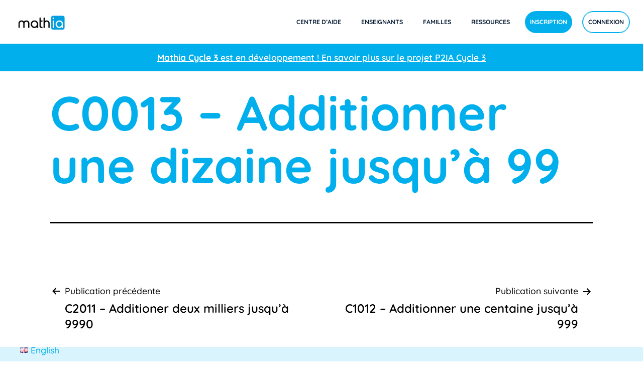

--- FILE ---
content_type: text/css
request_url: https://mathia.education/wp-content/cache/background-css/1/mathia.education/wp-content/uploads/elementor/css/post-28700.css?ver=1768926425&wpr_t=1769406419
body_size: 5165
content:
.elementor-28700 .elementor-element.elementor-element-c7ef6c1:not(.elementor-motion-effects-element-type-background), .elementor-28700 .elementor-element.elementor-element-c7ef6c1 > .elementor-motion-effects-container > .elementor-motion-effects-layer{background-color:#FFFFFF;}.elementor-28700 .elementor-element.elementor-element-c7ef6c1 > .elementor-container{min-height:87px;}.elementor-28700 .elementor-element.elementor-element-c7ef6c1{box-shadow:0px 0px 10px 0px rgba(0, 0, 0, 0.07);transition:background 0.3s, border 0.3s, border-radius 0.3s, box-shadow 0.3s;padding:0% 2% 0% 2%;}.elementor-28700 .elementor-element.elementor-element-c7ef6c1 > .elementor-background-overlay{transition:background 0.3s, border-radius 0.3s, opacity 0.3s;}.elementor-bc-flex-widget .elementor-28700 .elementor-element.elementor-element-2852d16.elementor-column .elementor-widget-wrap{align-items:space-between;}.elementor-28700 .elementor-element.elementor-element-2852d16.elementor-column.elementor-element[data-element_type="column"] > .elementor-widget-wrap.elementor-element-populated{align-content:space-between;align-items:space-between;}.elementor-28700 .elementor-element.elementor-element-2852d16 > .elementor-element-populated{transition:background 0.3s, border 0.3s, border-radius 0.3s, box-shadow 0.3s;margin:0px 0px 0px 0px;--e-column-margin-right:0px;--e-column-margin-left:0px;padding:0px 0px 0px 0px;}.elementor-28700 .elementor-element.elementor-element-2852d16 > .elementor-element-populated > .elementor-background-overlay{transition:background 0.3s, border-radius 0.3s, opacity 0.3s;}.elementor-28700 .elementor-element.elementor-element-1f58ede > .elementor-container{max-width:1440px;}.elementor-bc-flex-widget .elementor-28700 .elementor-element.elementor-element-018daa6.elementor-column .elementor-widget-wrap{align-items:center;}.elementor-28700 .elementor-element.elementor-element-018daa6.elementor-column.elementor-element[data-element_type="column"] > .elementor-widget-wrap.elementor-element-populated{align-content:center;align-items:center;}.elementor-28700 .elementor-element.elementor-element-018daa6.elementor-column > .elementor-widget-wrap{justify-content:flex-start;}.elementor-28700 .elementor-element.elementor-element-1915ee0{width:var( --container-widget-width, 108px );max-width:108px;--container-widget-width:108px;--container-widget-flex-grow:0;text-align:right;}.elementor-bc-flex-widget .elementor-28700 .elementor-element.elementor-element-329fd45.elementor-column .elementor-widget-wrap{align-items:center;}.elementor-28700 .elementor-element.elementor-element-329fd45.elementor-column.elementor-element[data-element_type="column"] > .elementor-widget-wrap.elementor-element-populated{align-content:center;align-items:center;}.elementor-28700 .elementor-element.elementor-element-329fd45 > .elementor-element-populated{margin:0px 0px 0px 0px;--e-column-margin-right:0px;--e-column-margin-left:0px;}.elementor-bc-flex-widget .elementor-28700 .elementor-element.elementor-element-5cfddb8.elementor-column .elementor-widget-wrap{align-items:center;}.elementor-28700 .elementor-element.elementor-element-5cfddb8.elementor-column.elementor-element[data-element_type="column"] > .elementor-widget-wrap.elementor-element-populated{align-content:center;align-items:center;}.elementor-28700 .elementor-element.elementor-element-5cfddb8 > .elementor-element-populated{margin:0px 0px 0px 0px;--e-column-margin-right:0px;--e-column-margin-left:0px;padding:0px 0px 0px 0px;}.elementor-28700 .elementor-element.elementor-element-99ed81f:not(.elementor-motion-effects-element-type-background) > .elementor-widget-wrap, .elementor-28700 .elementor-element.elementor-element-99ed81f > .elementor-widget-wrap > .elementor-motion-effects-container > .elementor-motion-effects-layer{background-color:#FFFFFF00;}.elementor-bc-flex-widget .elementor-28700 .elementor-element.elementor-element-99ed81f.elementor-column .elementor-widget-wrap{align-items:center;}.elementor-28700 .elementor-element.elementor-element-99ed81f.elementor-column.elementor-element[data-element_type="column"] > .elementor-widget-wrap.elementor-element-populated{align-content:center;align-items:center;}.elementor-28700 .elementor-element.elementor-element-99ed81f.elementor-column > .elementor-widget-wrap{justify-content:flex-end;}.elementor-28700 .elementor-element.elementor-element-99ed81f > .elementor-element-populated{transition:background 0.3s, border 0.3s, border-radius 0.3s, box-shadow 0.3s;margin:0px 0px 0px 0px;--e-column-margin-right:0px;--e-column-margin-left:0px;padding:0px 0px 0px 0px;}.elementor-28700 .elementor-element.elementor-element-99ed81f > .elementor-element-populated > .elementor-background-overlay{transition:background 0.3s, border-radius 0.3s, opacity 0.3s;}.elementor-28700 .elementor-element.elementor-element-c31f4c0 > .elementor-widget-container{margin:0px 0px 0px 0px;padding:0px 0px 0px 0px;box-shadow:0px 0px 10px 0px rgba(0, 0, 0, 0);}.elementor-28700 .elementor-element.elementor-element-c31f4c0 .elementor-menu-toggle{margin-left:auto;background-color:#93939300;}.elementor-28700 .elementor-element.elementor-element-c31f4c0 .elementor-nav-menu .elementor-item{font-family:"Quicksand", Sans-serif;font-size:0.7em;font-weight:700;text-transform:uppercase;}.elementor-28700 .elementor-element.elementor-element-c31f4c0 .elementor-nav-menu--main .elementor-item{color:var( --e-global-color-c7b4163 );fill:var( --e-global-color-c7b4163 );}.elementor-28700 .elementor-element.elementor-element-c31f4c0 .elementor-nav-menu--main .elementor-item:hover,
					.elementor-28700 .elementor-element.elementor-element-c31f4c0 .elementor-nav-menu--main .elementor-item.elementor-item-active,
					.elementor-28700 .elementor-element.elementor-element-c31f4c0 .elementor-nav-menu--main .elementor-item.highlighted,
					.elementor-28700 .elementor-element.elementor-element-c31f4c0 .elementor-nav-menu--main .elementor-item:focus{color:#FFFFFF;fill:#FFFFFF;}.elementor-28700 .elementor-element.elementor-element-c31f4c0 .elementor-nav-menu--main .elementor-item.elementor-item-active{color:#00AFEC;}.elementor-28700 .elementor-element.elementor-element-c31f4c0 .elementor-nav-menu--dropdown a, .elementor-28700 .elementor-element.elementor-element-c31f4c0 .elementor-menu-toggle{color:var( --e-global-color-primary );fill:var( --e-global-color-primary );}.elementor-28700 .elementor-element.elementor-element-c31f4c0 .elementor-nav-menu--dropdown{background-color:#FFFFFF;border-style:solid;border-width:0px 2px 2px 2px;border-color:#00AFEC;border-radius:5px 5px 5px 5px;}.elementor-28700 .elementor-element.elementor-element-c31f4c0 .elementor-nav-menu--dropdown a:hover,
					.elementor-28700 .elementor-element.elementor-element-c31f4c0 .elementor-nav-menu--dropdown a:focus,
					.elementor-28700 .elementor-element.elementor-element-c31f4c0 .elementor-nav-menu--dropdown a.elementor-item-active,
					.elementor-28700 .elementor-element.elementor-element-c31f4c0 .elementor-nav-menu--dropdown a.highlighted,
					.elementor-28700 .elementor-element.elementor-element-c31f4c0 .elementor-menu-toggle:hover,
					.elementor-28700 .elementor-element.elementor-element-c31f4c0 .elementor-menu-toggle:focus{color:#FFFFFF;}.elementor-28700 .elementor-element.elementor-element-c31f4c0 .elementor-nav-menu--dropdown a:hover,
					.elementor-28700 .elementor-element.elementor-element-c31f4c0 .elementor-nav-menu--dropdown a:focus,
					.elementor-28700 .elementor-element.elementor-element-c31f4c0 .elementor-nav-menu--dropdown a.elementor-item-active,
					.elementor-28700 .elementor-element.elementor-element-c31f4c0 .elementor-nav-menu--dropdown a.highlighted{background-color:#00AFEC;}.elementor-28700 .elementor-element.elementor-element-c31f4c0 .elementor-nav-menu--dropdown a.elementor-item-active{color:#FFFFFF;background-color:#00AFEC;}.elementor-28700 .elementor-element.elementor-element-c31f4c0 .elementor-nav-menu--dropdown .elementor-item, .elementor-28700 .elementor-element.elementor-element-c31f4c0 .elementor-nav-menu--dropdown  .elementor-sub-item{font-family:"Quicksand", Sans-serif;font-weight:700;}.elementor-28700 .elementor-element.elementor-element-c31f4c0 .elementor-nav-menu--dropdown li:first-child a{border-top-left-radius:5px;border-top-right-radius:5px;}.elementor-28700 .elementor-element.elementor-element-c31f4c0 .elementor-nav-menu--dropdown li:last-child a{border-bottom-right-radius:5px;border-bottom-left-radius:5px;}.elementor-28700 .elementor-element.elementor-element-c31f4c0 div.elementor-menu-toggle{color:var( --e-global-color-c7b4163 );}.elementor-28700 .elementor-element.elementor-element-c31f4c0 div.elementor-menu-toggle svg{fill:var( --e-global-color-c7b4163 );}.elementor-28700 .elementor-element.elementor-element-ff96a54:not(.elementor-motion-effects-element-type-background), .elementor-28700 .elementor-element.elementor-element-ff96a54 > .elementor-motion-effects-container > .elementor-motion-effects-layer{background-color:#FFFFFF;}.elementor-28700 .elementor-element.elementor-element-ff96a54 > .elementor-container{min-height:87px;}.elementor-28700 .elementor-element.elementor-element-ff96a54{box-shadow:0px 0px 10px 0px rgba(0, 0, 0, 0.07);transition:background 0.3s, border 0.3s, border-radius 0.3s, box-shadow 0.3s;padding:0% 2% 0% 2%;}.elementor-28700 .elementor-element.elementor-element-ff96a54 > .elementor-background-overlay{transition:background 0.3s, border-radius 0.3s, opacity 0.3s;}.elementor-bc-flex-widget .elementor-28700 .elementor-element.elementor-element-c3c6d58.elementor-column .elementor-widget-wrap{align-items:space-between;}.elementor-28700 .elementor-element.elementor-element-c3c6d58.elementor-column.elementor-element[data-element_type="column"] > .elementor-widget-wrap.elementor-element-populated{align-content:space-between;align-items:space-between;}.elementor-28700 .elementor-element.elementor-element-c3c6d58 > .elementor-element-populated{transition:background 0.3s, border 0.3s, border-radius 0.3s, box-shadow 0.3s;margin:0px 0px 0px 0px;--e-column-margin-right:0px;--e-column-margin-left:0px;padding:0px 0px 0px 0px;}.elementor-28700 .elementor-element.elementor-element-c3c6d58 > .elementor-element-populated > .elementor-background-overlay{transition:background 0.3s, border-radius 0.3s, opacity 0.3s;}.elementor-28700 .elementor-element.elementor-element-6d4310a > .elementor-container{max-width:1440px;}.elementor-bc-flex-widget .elementor-28700 .elementor-element.elementor-element-a575541.elementor-column .elementor-widget-wrap{align-items:center;}.elementor-28700 .elementor-element.elementor-element-a575541.elementor-column.elementor-element[data-element_type="column"] > .elementor-widget-wrap.elementor-element-populated{align-content:center;align-items:center;}.elementor-28700 .elementor-element.elementor-element-a575541.elementor-column > .elementor-widget-wrap{justify-content:flex-start;}.elementor-28700 .elementor-element.elementor-element-376b13f{width:var( --container-widget-width, 108px );max-width:108px;--container-widget-width:108px;--container-widget-flex-grow:0;text-align:right;}.elementor-bc-flex-widget .elementor-28700 .elementor-element.elementor-element-2624e36.elementor-column .elementor-widget-wrap{align-items:center;}.elementor-28700 .elementor-element.elementor-element-2624e36.elementor-column.elementor-element[data-element_type="column"] > .elementor-widget-wrap.elementor-element-populated{align-content:center;align-items:center;}.elementor-28700 .elementor-element.elementor-element-2624e36 > .elementor-element-populated{margin:0px 0px 0px 0px;--e-column-margin-right:0px;--e-column-margin-left:0px;}.elementor-bc-flex-widget .elementor-28700 .elementor-element.elementor-element-3bbd649.elementor-column .elementor-widget-wrap{align-items:center;}.elementor-28700 .elementor-element.elementor-element-3bbd649.elementor-column.elementor-element[data-element_type="column"] > .elementor-widget-wrap.elementor-element-populated{align-content:center;align-items:center;}.elementor-28700 .elementor-element.elementor-element-3bbd649 > .elementor-element-populated{margin:0px 0px 0px 0px;--e-column-margin-right:0px;--e-column-margin-left:0px;padding:0px 0px 0px 0px;}.elementor-28700 .elementor-element.elementor-element-eb639d5:not(.elementor-motion-effects-element-type-background) > .elementor-widget-wrap, .elementor-28700 .elementor-element.elementor-element-eb639d5 > .elementor-widget-wrap > .elementor-motion-effects-container > .elementor-motion-effects-layer{background-color:#FFFFFF00;}.elementor-bc-flex-widget .elementor-28700 .elementor-element.elementor-element-eb639d5.elementor-column .elementor-widget-wrap{align-items:center;}.elementor-28700 .elementor-element.elementor-element-eb639d5.elementor-column.elementor-element[data-element_type="column"] > .elementor-widget-wrap.elementor-element-populated{align-content:center;align-items:center;}.elementor-28700 .elementor-element.elementor-element-eb639d5.elementor-column > .elementor-widget-wrap{justify-content:flex-end;}.elementor-28700 .elementor-element.elementor-element-eb639d5 > .elementor-element-populated{transition:background 0.3s, border 0.3s, border-radius 0.3s, box-shadow 0.3s;margin:0px 0px 0px 0px;--e-column-margin-right:0px;--e-column-margin-left:0px;padding:0px 0px 0px 0px;}.elementor-28700 .elementor-element.elementor-element-eb639d5 > .elementor-element-populated > .elementor-background-overlay{transition:background 0.3s, border-radius 0.3s, opacity 0.3s;}.elementor-28700 .elementor-element.elementor-element-356724e > .elementor-widget-container{margin:0px 0px 0px 0px;padding:0px 0px 0px 0px;box-shadow:0px 0px 10px 0px rgba(0, 0, 0, 0);}.elementor-28700 .elementor-element.elementor-element-356724e .elementor-menu-toggle{margin-left:auto;background-color:#93939300;}.elementor-28700 .elementor-element.elementor-element-356724e .elementor-nav-menu .elementor-item{font-family:"Quicksand", Sans-serif;font-size:0.7em;font-weight:700;text-transform:uppercase;}.elementor-28700 .elementor-element.elementor-element-356724e .elementor-nav-menu--main .elementor-item{color:var( --e-global-color-c7b4163 );fill:var( --e-global-color-c7b4163 );}.elementor-28700 .elementor-element.elementor-element-356724e .elementor-nav-menu--main .elementor-item:hover,
					.elementor-28700 .elementor-element.elementor-element-356724e .elementor-nav-menu--main .elementor-item.elementor-item-active,
					.elementor-28700 .elementor-element.elementor-element-356724e .elementor-nav-menu--main .elementor-item.highlighted,
					.elementor-28700 .elementor-element.elementor-element-356724e .elementor-nav-menu--main .elementor-item:focus{color:#FFFFFF;fill:#FFFFFF;}.elementor-28700 .elementor-element.elementor-element-356724e .elementor-nav-menu--main .elementor-item.elementor-item-active{color:#00AFEC;}.elementor-28700 .elementor-element.elementor-element-356724e .elementor-nav-menu--dropdown a, .elementor-28700 .elementor-element.elementor-element-356724e .elementor-menu-toggle{color:var( --e-global-color-primary );fill:var( --e-global-color-primary );}.elementor-28700 .elementor-element.elementor-element-356724e .elementor-nav-menu--dropdown{background-color:#FFFFFF;}.elementor-28700 .elementor-element.elementor-element-356724e .elementor-nav-menu--dropdown a:hover,
					.elementor-28700 .elementor-element.elementor-element-356724e .elementor-nav-menu--dropdown a:focus,
					.elementor-28700 .elementor-element.elementor-element-356724e .elementor-nav-menu--dropdown a.elementor-item-active,
					.elementor-28700 .elementor-element.elementor-element-356724e .elementor-nav-menu--dropdown a.highlighted{background-color:#02010100;}.elementor-28700 .elementor-element.elementor-element-356724e .elementor-nav-menu--dropdown .elementor-item, .elementor-28700 .elementor-element.elementor-element-356724e .elementor-nav-menu--dropdown  .elementor-sub-item{font-family:"Quicksand", Sans-serif;font-weight:700;}.elementor-28700 .elementor-element.elementor-element-356724e div.elementor-menu-toggle{color:var( --e-global-color-c7b4163 );}.elementor-28700 .elementor-element.elementor-element-356724e div.elementor-menu-toggle svg{fill:var( --e-global-color-c7b4163 );}.elementor-28700 .elementor-element.elementor-element-3c747cb:not(.elementor-motion-effects-element-type-background), .elementor-28700 .elementor-element.elementor-element-3c747cb > .elementor-motion-effects-container > .elementor-motion-effects-layer{background-color:#FFFFFF;}.elementor-28700 .elementor-element.elementor-element-3c747cb > .elementor-container{min-height:87px;}.elementor-28700 .elementor-element.elementor-element-3c747cb{box-shadow:0px 0px 10px 0px rgba(0, 0, 0, 0.07);transition:background 0.3s, border 0.3s, border-radius 0.3s, box-shadow 0.3s;padding:0% 2% 0% 2%;}.elementor-28700 .elementor-element.elementor-element-3c747cb > .elementor-background-overlay{transition:background 0.3s, border-radius 0.3s, opacity 0.3s;}.elementor-bc-flex-widget .elementor-28700 .elementor-element.elementor-element-8a322dc.elementor-column .elementor-widget-wrap{align-items:space-between;}.elementor-28700 .elementor-element.elementor-element-8a322dc.elementor-column.elementor-element[data-element_type="column"] > .elementor-widget-wrap.elementor-element-populated{align-content:space-between;align-items:space-between;}.elementor-28700 .elementor-element.elementor-element-8a322dc > .elementor-element-populated{transition:background 0.3s, border 0.3s, border-radius 0.3s, box-shadow 0.3s;margin:0px 0px 0px 0px;--e-column-margin-right:0px;--e-column-margin-left:0px;padding:0px 0px 0px 0px;}.elementor-28700 .elementor-element.elementor-element-8a322dc > .elementor-element-populated > .elementor-background-overlay{transition:background 0.3s, border-radius 0.3s, opacity 0.3s;}.elementor-28700 .elementor-element.elementor-element-6945ddb > .elementor-container{max-width:1440px;}.elementor-bc-flex-widget .elementor-28700 .elementor-element.elementor-element-791a8f3.elementor-column .elementor-widget-wrap{align-items:center;}.elementor-28700 .elementor-element.elementor-element-791a8f3.elementor-column.elementor-element[data-element_type="column"] > .elementor-widget-wrap.elementor-element-populated{align-content:center;align-items:center;}.elementor-28700 .elementor-element.elementor-element-791a8f3.elementor-column > .elementor-widget-wrap{justify-content:flex-start;}.elementor-28700 .elementor-element.elementor-element-4b283cb{width:var( --container-widget-width, 108px );max-width:108px;--container-widget-width:108px;--container-widget-flex-grow:0;text-align:right;}.elementor-bc-flex-widget .elementor-28700 .elementor-element.elementor-element-fdece79.elementor-column .elementor-widget-wrap{align-items:center;}.elementor-28700 .elementor-element.elementor-element-fdece79.elementor-column.elementor-element[data-element_type="column"] > .elementor-widget-wrap.elementor-element-populated{align-content:center;align-items:center;}.elementor-28700 .elementor-element.elementor-element-fdece79 > .elementor-element-populated{margin:0px 0px 0px 0px;--e-column-margin-right:0px;--e-column-margin-left:0px;}.elementor-bc-flex-widget .elementor-28700 .elementor-element.elementor-element-f73e77f.elementor-column .elementor-widget-wrap{align-items:center;}.elementor-28700 .elementor-element.elementor-element-f73e77f.elementor-column.elementor-element[data-element_type="column"] > .elementor-widget-wrap.elementor-element-populated{align-content:center;align-items:center;}.elementor-28700 .elementor-element.elementor-element-f73e77f > .elementor-element-populated{margin:0px 0px 0px 0px;--e-column-margin-right:0px;--e-column-margin-left:0px;padding:0px 0px 0px 0px;}.elementor-28700 .elementor-element.elementor-element-b21a537:not(.elementor-motion-effects-element-type-background) > .elementor-widget-wrap, .elementor-28700 .elementor-element.elementor-element-b21a537 > .elementor-widget-wrap > .elementor-motion-effects-container > .elementor-motion-effects-layer{background-color:#FFFFFF00;}.elementor-bc-flex-widget .elementor-28700 .elementor-element.elementor-element-b21a537.elementor-column .elementor-widget-wrap{align-items:center;}.elementor-28700 .elementor-element.elementor-element-b21a537.elementor-column.elementor-element[data-element_type="column"] > .elementor-widget-wrap.elementor-element-populated{align-content:center;align-items:center;}.elementor-28700 .elementor-element.elementor-element-b21a537.elementor-column > .elementor-widget-wrap{justify-content:flex-end;}.elementor-28700 .elementor-element.elementor-element-b21a537 > .elementor-element-populated{transition:background 0.3s, border 0.3s, border-radius 0.3s, box-shadow 0.3s;margin:0px 0px 0px 0px;--e-column-margin-right:0px;--e-column-margin-left:0px;padding:0px 0px 0px 0px;}.elementor-28700 .elementor-element.elementor-element-b21a537 > .elementor-element-populated > .elementor-background-overlay{transition:background 0.3s, border-radius 0.3s, opacity 0.3s;}.elementor-28700 .elementor-element.elementor-element-5f2fb95 > .elementor-widget-container{margin:0px 0px 0px 0px;padding:0px 0px 0px 0px;box-shadow:0px 0px 10px 0px rgba(0, 0, 0, 0);}.elementor-28700 .elementor-element.elementor-element-5f2fb95{z-index:10000;}.elementor-28700 .elementor-element.elementor-element-5f2fb95 .elementor-menu-toggle{margin-left:auto;background-color:#93939300;}.elementor-28700 .elementor-element.elementor-element-5f2fb95 .elementor-nav-menu .elementor-item{font-family:"Quicksand", Sans-serif;font-size:0.7em;font-weight:700;text-transform:uppercase;}.elementor-28700 .elementor-element.elementor-element-5f2fb95 .elementor-nav-menu--main .elementor-item{color:var( --e-global-color-c7b4163 );fill:var( --e-global-color-c7b4163 );}.elementor-28700 .elementor-element.elementor-element-5f2fb95 .elementor-nav-menu--main .elementor-item:hover,
					.elementor-28700 .elementor-element.elementor-element-5f2fb95 .elementor-nav-menu--main .elementor-item.elementor-item-active,
					.elementor-28700 .elementor-element.elementor-element-5f2fb95 .elementor-nav-menu--main .elementor-item.highlighted,
					.elementor-28700 .elementor-element.elementor-element-5f2fb95 .elementor-nav-menu--main .elementor-item:focus{color:#FFFFFF;fill:#FFFFFF;}.elementor-28700 .elementor-element.elementor-element-5f2fb95 .elementor-nav-menu--main .elementor-item.elementor-item-active{color:#00AFEC;}.elementor-28700 .elementor-element.elementor-element-5f2fb95 .elementor-nav-menu--dropdown a, .elementor-28700 .elementor-element.elementor-element-5f2fb95 .elementor-menu-toggle{color:var( --e-global-color-primary );fill:var( --e-global-color-primary );}.elementor-28700 .elementor-element.elementor-element-5f2fb95 .elementor-nav-menu--dropdown{background-color:#FFFFFF;}.elementor-28700 .elementor-element.elementor-element-5f2fb95 .elementor-nav-menu--dropdown a:hover,
					.elementor-28700 .elementor-element.elementor-element-5f2fb95 .elementor-nav-menu--dropdown a:focus,
					.elementor-28700 .elementor-element.elementor-element-5f2fb95 .elementor-nav-menu--dropdown a.elementor-item-active,
					.elementor-28700 .elementor-element.elementor-element-5f2fb95 .elementor-nav-menu--dropdown a.highlighted{background-color:#02010100;}.elementor-28700 .elementor-element.elementor-element-5f2fb95 .elementor-nav-menu--dropdown .elementor-item, .elementor-28700 .elementor-element.elementor-element-5f2fb95 .elementor-nav-menu--dropdown  .elementor-sub-item{font-family:"Quicksand", Sans-serif;font-weight:700;}.elementor-28700 .elementor-element.elementor-element-5f2fb95 div.elementor-menu-toggle{color:var( --e-global-color-c7b4163 );}.elementor-28700 .elementor-element.elementor-element-5f2fb95 div.elementor-menu-toggle svg{fill:var( --e-global-color-c7b4163 );}.elementor-28700 .elementor-element.elementor-element-72894a4 > .elementor-element-populated{margin:0px 0px 0px 0px;--e-column-margin-right:0px;--e-column-margin-left:0px;padding:0px 0px 0px 0px;}.elementor-28700 .elementor-element.elementor-element-fa2e912{padding:0px 0px 0px 0px;}.elementor-theme-builder-content-area{height:400px;}.elementor-location-header:before, .elementor-location-footer:before{content:"";display:table;clear:both;}@media(max-width:1024px){.elementor-28700 .elementor-element.elementor-element-99ed81f.elementor-column > .elementor-widget-wrap{justify-content:flex-end;}.elementor-28700 .elementor-element.elementor-element-c31f4c0 .elementor-nav-menu--dropdown .elementor-item, .elementor-28700 .elementor-element.elementor-element-c31f4c0 .elementor-nav-menu--dropdown  .elementor-sub-item{font-size:1.2em;}.elementor-28700 .elementor-element.elementor-element-c31f4c0 .elementor-nav-menu--dropdown a{padding-left:5px;padding-right:5px;padding-top:7px;padding-bottom:7px;}.elementor-28700 .elementor-element.elementor-element-c31f4c0 .elementor-nav-menu--main > .elementor-nav-menu > li > .elementor-nav-menu--dropdown, .elementor-28700 .elementor-element.elementor-element-c31f4c0 .elementor-nav-menu__container.elementor-nav-menu--dropdown{margin-top:32px !important;}.elementor-28700 .elementor-element.elementor-element-eb639d5.elementor-column > .elementor-widget-wrap{justify-content:flex-end;}.elementor-28700 .elementor-element.elementor-element-356724e .elementor-nav-menu--dropdown .elementor-item, .elementor-28700 .elementor-element.elementor-element-356724e .elementor-nav-menu--dropdown  .elementor-sub-item{font-size:1.2em;}.elementor-28700 .elementor-element.elementor-element-356724e .elementor-nav-menu--dropdown a{padding-left:5px;padding-right:5px;padding-top:7px;padding-bottom:7px;}.elementor-28700 .elementor-element.elementor-element-356724e .elementor-nav-menu--main > .elementor-nav-menu > li > .elementor-nav-menu--dropdown, .elementor-28700 .elementor-element.elementor-element-356724e .elementor-nav-menu__container.elementor-nav-menu--dropdown{margin-top:32px !important;}.elementor-28700 .elementor-element.elementor-element-b21a537.elementor-column > .elementor-widget-wrap{justify-content:flex-end;}.elementor-28700 .elementor-element.elementor-element-5f2fb95 .elementor-nav-menu--dropdown .elementor-item, .elementor-28700 .elementor-element.elementor-element-5f2fb95 .elementor-nav-menu--dropdown  .elementor-sub-item{font-size:1.2em;}.elementor-28700 .elementor-element.elementor-element-5f2fb95 .elementor-nav-menu--dropdown a{padding-left:5px;padding-right:5px;padding-top:7px;padding-bottom:7px;}.elementor-28700 .elementor-element.elementor-element-5f2fb95 .elementor-nav-menu--main > .elementor-nav-menu > li > .elementor-nav-menu--dropdown, .elementor-28700 .elementor-element.elementor-element-5f2fb95 .elementor-nav-menu__container.elementor-nav-menu--dropdown{margin-top:32px !important;}}@media(min-width:768px){.elementor-28700 .elementor-element.elementor-element-018daa6{width:9.25%;}.elementor-28700 .elementor-element.elementor-element-329fd45{width:2.026%;}.elementor-28700 .elementor-element.elementor-element-5cfddb8{width:9.279%;}.elementor-28700 .elementor-element.elementor-element-5faea67{width:6.798%;}.elementor-28700 .elementor-element.elementor-element-99ed81f{width:72.647%;}.elementor-28700 .elementor-element.elementor-element-a575541{width:9.25%;}.elementor-28700 .elementor-element.elementor-element-2624e36{width:2.026%;}.elementor-28700 .elementor-element.elementor-element-3bbd649{width:9.279%;}.elementor-28700 .elementor-element.elementor-element-a92e74f{width:6.798%;}.elementor-28700 .elementor-element.elementor-element-eb639d5{width:72.647%;}.elementor-28700 .elementor-element.elementor-element-791a8f3{width:9.25%;}.elementor-28700 .elementor-element.elementor-element-fdece79{width:2.026%;}.elementor-28700 .elementor-element.elementor-element-f73e77f{width:9.279%;}.elementor-28700 .elementor-element.elementor-element-428b9df{width:6.798%;}.elementor-28700 .elementor-element.elementor-element-b21a537{width:72.647%;}}@media(max-width:1024px) and (min-width:768px){.elementor-28700 .elementor-element.elementor-element-018daa6{width:20%;}.elementor-28700 .elementor-element.elementor-element-99ed81f{width:60%;}.elementor-28700 .elementor-element.elementor-element-a575541{width:20%;}.elementor-28700 .elementor-element.elementor-element-eb639d5{width:60%;}.elementor-28700 .elementor-element.elementor-element-791a8f3{width:20%;}.elementor-28700 .elementor-element.elementor-element-b21a537{width:60%;}}@media(max-width:767px){.elementor-28700 .elementor-element.elementor-element-018daa6{width:30%;}.elementor-28700 .elementor-element.elementor-element-018daa6 > .elementor-element-populated{margin:0px 0px 0px 0px;--e-column-margin-right:0px;--e-column-margin-left:0px;padding:0px 0px 0px 0px;}.elementor-28700 .elementor-element.elementor-element-1915ee0 > .elementor-widget-container{margin:0px 20px 0px 0px;}.elementor-28700 .elementor-element.elementor-element-329fd45{width:2%;}.elementor-28700 .elementor-element.elementor-element-329fd45 > .elementor-element-populated{margin:0px 0px 0px 0px;--e-column-margin-right:0px;--e-column-margin-left:0px;padding:0px 0px 0px 0px;}.elementor-28700 .elementor-element.elementor-element-5cfddb8{width:30%;}.elementor-28700 .elementor-element.elementor-element-5cfddb8 > .elementor-element-populated{margin:0px 0px 0px 10px;--e-column-margin-right:0px;--e-column-margin-left:10px;padding:0px 0px 0px 0px;}.elementor-28700 .elementor-element.elementor-element-5faea67{width:2%;}.elementor-28700 .elementor-element.elementor-element-99ed81f{width:24%;}.elementor-28700 .elementor-element.elementor-element-c31f4c0 > .elementor-widget-container{margin:0px 0px 0px 0px;padding:0px 0px 0px 0px;}.elementor-28700 .elementor-element.elementor-element-c31f4c0 .elementor-nav-menu .elementor-item{font-size:1em;}.elementor-28700 .elementor-element.elementor-element-c31f4c0{--e-nav-menu-horizontal-menu-item-margin:calc( 0px / 2 );}.elementor-28700 .elementor-element.elementor-element-c31f4c0 .elementor-nav-menu--main:not(.elementor-nav-menu--layout-horizontal) .elementor-nav-menu > li:not(:last-child){margin-bottom:0px;}.elementor-28700 .elementor-element.elementor-element-c31f4c0 .elementor-nav-menu--dropdown a{padding-left:7px;padding-right:7px;}.elementor-28700 .elementor-element.elementor-element-c31f4c0 .elementor-nav-menu--main > .elementor-nav-menu > li > .elementor-nav-menu--dropdown, .elementor-28700 .elementor-element.elementor-element-c31f4c0 .elementor-nav-menu__container.elementor-nav-menu--dropdown{margin-top:19px !important;}.elementor-28700 .elementor-element.elementor-element-a575541{width:30%;}.elementor-28700 .elementor-element.elementor-element-a575541 > .elementor-element-populated{margin:0px 0px 0px 0px;--e-column-margin-right:0px;--e-column-margin-left:0px;padding:0px 0px 0px 0px;}.elementor-28700 .elementor-element.elementor-element-376b13f > .elementor-widget-container{margin:0px 20px 0px 0px;}.elementor-28700 .elementor-element.elementor-element-2624e36{width:2%;}.elementor-28700 .elementor-element.elementor-element-2624e36 > .elementor-element-populated{margin:0px 0px 0px 0px;--e-column-margin-right:0px;--e-column-margin-left:0px;padding:0px 0px 0px 0px;}.elementor-28700 .elementor-element.elementor-element-3bbd649{width:30%;}.elementor-28700 .elementor-element.elementor-element-3bbd649 > .elementor-element-populated{margin:0px 0px 0px 10px;--e-column-margin-right:0px;--e-column-margin-left:10px;padding:0px 0px 0px 0px;}.elementor-28700 .elementor-element.elementor-element-a92e74f{width:2%;}.elementor-28700 .elementor-element.elementor-element-eb639d5{width:24%;}.elementor-28700 .elementor-element.elementor-element-356724e > .elementor-widget-container{margin:0px 0px 0px 0px;padding:0px 0px 0px 0px;}.elementor-28700 .elementor-element.elementor-element-356724e .elementor-nav-menu .elementor-item{font-size:1em;}.elementor-28700 .elementor-element.elementor-element-356724e{--e-nav-menu-horizontal-menu-item-margin:calc( 0px / 2 );}.elementor-28700 .elementor-element.elementor-element-356724e .elementor-nav-menu--main:not(.elementor-nav-menu--layout-horizontal) .elementor-nav-menu > li:not(:last-child){margin-bottom:0px;}.elementor-28700 .elementor-element.elementor-element-356724e .elementor-nav-menu--dropdown a{padding-left:7px;padding-right:7px;}.elementor-28700 .elementor-element.elementor-element-356724e .elementor-nav-menu--main > .elementor-nav-menu > li > .elementor-nav-menu--dropdown, .elementor-28700 .elementor-element.elementor-element-356724e .elementor-nav-menu__container.elementor-nav-menu--dropdown{margin-top:19px !important;}.elementor-28700 .elementor-element.elementor-element-791a8f3{width:30%;}.elementor-28700 .elementor-element.elementor-element-791a8f3 > .elementor-element-populated{margin:0px 0px 0px 0px;--e-column-margin-right:0px;--e-column-margin-left:0px;padding:0px 0px 0px 0px;}.elementor-28700 .elementor-element.elementor-element-4b283cb > .elementor-widget-container{margin:0px 20px 0px 0px;}.elementor-28700 .elementor-element.elementor-element-fdece79{width:2%;}.elementor-28700 .elementor-element.elementor-element-fdece79 > .elementor-element-populated{margin:0px 0px 0px 0px;--e-column-margin-right:0px;--e-column-margin-left:0px;padding:0px 0px 0px 0px;}.elementor-28700 .elementor-element.elementor-element-f73e77f{width:30%;}.elementor-28700 .elementor-element.elementor-element-f73e77f > .elementor-element-populated{margin:0px 0px 0px 10px;--e-column-margin-right:0px;--e-column-margin-left:10px;padding:0px 0px 0px 0px;}.elementor-28700 .elementor-element.elementor-element-428b9df{width:2%;}.elementor-28700 .elementor-element.elementor-element-b21a537{width:24%;}.elementor-28700 .elementor-element.elementor-element-5f2fb95 > .elementor-widget-container{margin:0px 0px 0px 0px;padding:0px 0px 0px 0px;}.elementor-28700 .elementor-element.elementor-element-5f2fb95 .elementor-nav-menu .elementor-item{font-size:1em;}.elementor-28700 .elementor-element.elementor-element-5f2fb95{--e-nav-menu-horizontal-menu-item-margin:calc( 0px / 2 );}.elementor-28700 .elementor-element.elementor-element-5f2fb95 .elementor-nav-menu--main:not(.elementor-nav-menu--layout-horizontal) .elementor-nav-menu > li:not(:last-child){margin-bottom:0px;}.elementor-28700 .elementor-element.elementor-element-5f2fb95 .elementor-nav-menu--dropdown a{padding-left:7px;padding-right:7px;}.elementor-28700 .elementor-element.elementor-element-5f2fb95 .elementor-nav-menu--main > .elementor-nav-menu > li > .elementor-nav-menu--dropdown, .elementor-28700 .elementor-element.elementor-element-5f2fb95 .elementor-nav-menu__container.elementor-nav-menu--dropdown{margin-top:19px !important;}}/* Start custom CSS for section, class: .elementor-element-1f58ede */@media screen and (min-width:1025px){
    #Container_nav > .elementor-column-gap-default{
    justify-content: space-between;
}
}


@media screen and (max-width:1024px){
    
    #Container_nav > .elementor-column-gap-default{
    justify-content: flex-start;
    }
    #Container_Burger{
    align-self:flex-en;
}
}/* End custom CSS */
/* Start custom CSS for section, class: .elementor-element-c7ef6c1 */@media screen and (min-width:410px) and (max-width:767px){
    
    
    
}

@media screen and (orientation:landscape) {
    #logo_menj_header img{
        max-width:35px 
    }
    #colonne_container_logo,#colonne_container_menj{
        max-width:15%;
    }
    
    #Container_Burger{
        width:62%;
    }
    
}/* End custom CSS */
/* Start custom CSS for nav-menu, class: .elementor-element-356724e */.sub-menu-toggle{
    display: none;
}

.elementor-nav-menu .sub-arrow{
    display:none !important;
}

.Menu_Bandeau nav li a{
    color:#0A1E36 ;
    text-align: center;
}

.Menu_Bandeau nav a.elementor-item.elementor-item-active {
    /*color: #00AFEC;
    font-size: 1.05em;*/
    text-decoration: underline;
}

.Menu_Bandeau nav li a{
    padding:10px 10px !important;
}

.Menu_Bandeau nav > ul li:last-child{
    border: solid 2px #00AFEC ;
    border-radius:25px;
    color:#fff !important;
    transition:0.3s;
}

.Menu_Bandeau nav li{
    border-radius:25px;
    color:#fff !important;
    transition:0.3s;
    margin-right: 20px; /* Espacement de 20px à droite de chaque bouton */
}

.Menu_Bandeau nav li:last-child {
    margin-right: 0; /* Pour s'assurer que le dernier bouton n'ait pas un espacement superflu à sa droite */
}

.Menu_Bandeau nav li:hover{
    transform:scale(1.05);
    transition:0.3s;
}


.Menu_Bandeau nav li:nth-child(4){
    background-color: #00AFEC;
    border-radius:25px;
    color:#fff !important;
}

.Menu_Bandeau nav li:nth-child(4) a{
    color:#fff ;
}

.Menu_Bandeau nav li{
    transition:0.3s;
}

.Menu_Bandeau nav li:nth-child(4):hover{
    background-color: #fff;
}

.Menu_Bandeau nav li:nth-child(4):hover a{
    color:#0A1E36 !important;
}



.Menu_Bandeau #menu-1-17f5f51{
    width:100%;
    justify-content: flex-end;
}

.Menu_Bandeau #menu-1-17f5f516 li{
    margin-left: 20px;
}


.sub-menu > li, .sub-menu > li a{
    border-radius:unset !important;
    border:0 !important;
    background-color: transparent !important;
    color:#0a1e36 !important;
}
@media screen and (max-width:1024px){
    .Menu_Bandeau nav li{
        margin:auto !important;
        margin-top:20px !important;
        width:80%;
        display:flex !important;
        justify-content:center !important;
    }

    .Menu_Bandeau nav li:nth-child(4){
        margin-bottom:20px !important;
    }
    
    #Container_Burger{
        flex-grow:1;
    }
    
    .menu-item-has-children{
        flex-direction:column;
    }
    
    a.has-submenu{
        justify-content:center;
    }
}/* End custom CSS */
/* Start custom CSS for section, class: .elementor-element-6d4310a */@media screen and (min-width:1025px){
    #Container_nav > .elementor-column-gap-default{
    justify-content: space-between;
}
}


@media screen and (max-width:1024px){
    
    #Container_nav > .elementor-column-gap-default{
    justify-content: flex-start;
    }
    #Container_Burger{
    align-self:flex-en;
}
}/* End custom CSS */
/* Start custom CSS for section, class: .elementor-element-ff96a54 */@media screen and (min-width:410px) and (max-width:767px){
    
    
    
}

@media screen and (orientation:landscape) {
    #logo_menj_header img{
        max-width:35px 
    }
    #colonne_container_logo,#colonne_container_menj{
        max-width:15%;
    }
    
    #Container_Burger{
        width:62%;
    }
    
}/* End custom CSS */
/* Start custom CSS for nav-menu, class: .elementor-element-5f2fb95 */.sub-menu-toggle{
    display: none;
}

.elementor-nav-menu .sub-arrow{
    display:none !important;
}

.Menu_Bandeau nav li a{
    color:#0A1E36 ;
    text-align: center;
}

.Menu_Bandeau nav a.elementor-item.elementor-item-active {
    /*color: #00AFEC;
    font-size: 1.05em;*/
    text-decoration: underline;
}

.Menu_Bandeau nav li a{
    padding:10px 10px !important;
}

.Menu_Bandeau nav > ul li:last-child{
    border: solid 1px #00AFEC ;
    border-radius:25px;
    color:#fff !important;
    transition:0.3s;
}

.Menu_Bandeau nav li{
    border-radius:25px;
    color:#fff !important;
    transition:0.3s;
    margin-right: 20px; /* Espacement de 20px à droite de chaque bouton */
}

.Menu_Bandeau nav li:last-child {
    margin-right: 0; /* Pour s'assurer que le dernier bouton n'ait pas un espacement superflu à sa droite */
}

.Menu_Bandeau nav li:hover{
    transform:scale(1.05);
    transition:0.3s;
}


.Menu_Bandeau nav li:nth-child(4){
    background-color: #00AFEC;
    border-radius:25px;
    color:#fff !important;
}

.Menu_Bandeau nav li:nth-child(4) a{
    color:#fff ;
}

.Menu_Bandeau nav li{
    transition:0.3s;
}

.Menu_Bandeau nav li:nth-child(4):hover{
    background-color: #fff;
}

.Menu_Bandeau nav li:nth-child(4):hover a{
    color:#0A1E36 !important;
}



.Menu_Bandeau #menu-1-17f5f51{
    width:100%;
    justify-content: flex-end;
}

.Menu_Bandeau #menu-1-17f5f516 li{
    margin-left: 20px;
}


.sub-menu > li, .sub-menu > li a{
    border-radius:unset !important;
    border:0 !important;
    background-color: transparent !important;
    color:#0a1e36 !important;
}
@media screen and (max-width:1024px){
    .Menu_Bandeau nav li{
        margin:auto !important;
        margin-top:20px !important;
        width:80%;
        display:flex !important;
        justify-content:center !important;
    }

    .Menu_Bandeau nav li:nth-child(4){
        margin-bottom:20px !important;
    }
    
    #Container_Burger{
        flex-grow:1;
    }
    
    .menu-item-has-children{
        flex-direction:column;
    }
    
    a.has-submenu{
        justify-content:center;
    }
}/* End custom CSS */
/* Start custom CSS for section, class: .elementor-element-6945ddb */@media screen and (min-width:1025px){
    #Container_nav > .elementor-column-gap-default{
    justify-content: space-between;
}
}


@media screen and (max-width:1024px){
    
    #Container_nav > .elementor-column-gap-default{
    justify-content: flex-start;
    }
    #Container_Burger{
    align-self:flex-en;
}
}/* End custom CSS */
/* Start custom CSS for section, class: .elementor-element-3c747cb */@media screen and (min-width:410px) and (max-width:767px){
    
    
    
}

@media screen and (orientation:landscape) {
    #logo_menj_header img{
        max-width:35px 
    }
    #colonne_container_logo,#colonne_container_menj{
        max-width:15%;
    }
    
    #Container_Burger{
        width:62%;
    }
    
}/* End custom CSS */
/* Start custom CSS for section, class: .elementor-element-fa2e912 */#messageDefilant{
    min-height: inherit;
    margin: 0 !important;
}/* End custom CSS */
/* Start custom CSS */nav ul li ul.sub-menu li a{
     display: inline-block;
    width: fit-content;
 }
 
  nav ul li ul.sub-menu li.menu-item-34109:before {
    content: "";
    position: absolute;
    top: 30%;
    right: -17px;
    font-size: 14px;
    text-align: center;
    width: 22px;
    white-space: pre;
    background-image: var(--wpr-bg-583c78b1-e0a9-492b-a10f-122bca27e00a);
    background-repeat: no-repeat;
    background-position: center center;
    display: block;
    height: 18px;
    background-size: contain;
 }
 
 nav ul li ul.sub-menu li.menu-item-34108:before {
    content: "";
    position: absolute;
    top: 30%;
    right: 10px;
    font-size: 14px;
    text-align: center;
    width: 22px;
    white-space: pre;
    background-image: var(--wpr-bg-f8f4d838-93bd-4ed9-a1f3-591b84398127);
    background-repeat: no-repeat;
    background-position: center center;
    display: block;
    height: 18px;
    background-size: contain;
 }

 #messageDefilant{
 }
 
 #teacherMenu ,#familleMenu{
    display:none;
    width: 100% !important;
}

/*.Menu_Bandeau{
    min-height:110px;
}
*/

#loggedOutMenu > div >div > div > section > div > div:nth-child(5), #teacherMenu >div > div > section > div > div:nth-child(5) ,#familleMenu >div > div > section > div > div:nth-child(5) {
    margin-left:auto;
}

[data-elementor-type="header"] nav ul li a {
 width:100%;
 
}

.sub-menu-toggle{
    display: none;
}

.elementor-nav-menu .sub-arrow{
    display:none !important;
}

.Menu_Bandeau nav li a{
    color:#0A1E36 !important;
    text-align: center;
}

.Menu_Bandeau nav a.elementor-item.elementor-item-active {
    /*color: #00AFEC;
    font-size: 1.05em;*/
    text-decoration: underline;
}

.Menu_Bandeau nav li a{
    padding:10px 10px !important;
}

.Menu_Bandeau nav > ul li:last-child a{
    border: solid 1px #00AFeC ;
    border-radius:25px;
    transition:0.3s;
}

#loggedOutMenu.Menu_Bandeau nav > ul li:nth-child(4),#teacherMenu.Menu_Bandeau nav > ul li:nth-child(4){
    background: transparent !important
}

.Menu_Bandeau nav li{
    border-radius:25px;
    color:#fff !important;
    transition:0.3s;
    margin-right: 20px; /* Espacement de 20px à droite de chaque bouton */
}

.Menu_Bandeau nav li:last-child {
    margin-right: 0; /* Pour s'assurer que le dernier bouton n'ait pas un espacement superflu à sa droite */
}

.Menu_Bandeau nav li:hover{
    transform:scale(1.05);
    transition:0.3s;
}


#loggedOutMenu.Menu_Bandeau nav > ul:not(.sub-menu) li:nth-child(5){
    background-color: #00AFEC;
    border-radius:25px;
    color:#fff !important;
}

#loggedOutMenu.Menu_Bandeau nav > ul:not(.sub-menu) li:nth-child(5):hover{
    background-color: #FFF;
    border-radius:25px;
    color:#fff !important;
    border:2px solid #00afec;
    color:#0a1e36 !important;
}

#loggedOutMenu.Menu_Bandeau nav > ul:not(.sub-menu) li:nth-child(5):hover a{
    color:#0a1e36 !important;
}

#menu-1-c31f4c0 li:nth-child(5) a{
    color:#fff !important;
}

section.elementor-element-c7ef6c1:nth-child(1) > div:nth-child(1) > div:nth-child(1) > div:nth-child(1) > section:nth-child(1) > div:nth-child(1) > div:nth-child(5) > div:nth-child(1) > div:nth-child(1) > div:nth-child(1) > nav:nth-child(4) > ul:nth-child(1) > li:nth-child(5) > a:nth-child(1) {
color: #fff !important;
}

section.elementor-element-c7ef6c1:nth-child(1) > div:nth-child(1) > div:nth-child(1) > div:nth-child(1) > section:nth-child(1) > div:nth-child(1) > div:nth-child(5) > div:nth-child(1) > div:nth-child(1) > div:nth-child(1) > nav:nth-child(4) > ul:nth-child(1) {
padding-bottom: 30px;
}

/*
#loggedOutMenu.Menu_Bandeau nav > ul li:nth-child(1){
    background: transparent !important
}*/

.Menu_Bandeau nav li:last-child a, #loggedOutMenu.Menu_Bandeau nav > ul li:first-child a,#teacherMenu.Menu_Bandeau nav > ul li:first-child a, #familleMenu.Menu_Bandeau nav > ul li:first-child a{
    color:#fff !important ;
}

.Menu_Bandeau nav li:last-child a, #loggedOutMenu.Menu_Bandeau nav > ul li  ul.sub-menu li a,#teacherMenu.Menu_Bandeau nav > ul li ul.sub-menu li a, #familleMenu.Menu_Bandeau nav > ul li ul.sub-menu li a{
    color:#0a1e36 !important ;
}

.Menu_Bandeau nav li{
    transition:0.3s;
}

.Menu_Bandeau nav li:last-child:hover{
    background-color: #fff;
}

.Menu_Bandeau nav li:last-child:hover a{
    color:#0A1E36 !important;
}



.Menu_Bandeau #menu-1-17f5f51{
    width:100%;
    justify-content: flex-end;
}

.Menu_Bandeau #menu-1-17f5f516 li{
    margin-left: 20px;
}

.Menu_Bandeau nav ul.sub-menu > li:last-child a{
    color:#0a1e36 !important;
}

.sub-menu > li, .sub-menu > li a{
    border-radius:unset !important;
    border:0 !important;
   /* background-color: transparent !important;*/
    color:#0a1e36 !important;
}

.Menu_Bandeau nav li:last-child a, #loggedOutMenu.Menu_Bandeau nav > ul li:first-child a,#teacherMenu.Menu_Bandeau nav > ul li:first-child a{
    
    color:#0a1e36 !important;
}

#familleMenu.Menu_Bandeau nav > ul li:last-child a{
    color:#fff !important;
}

#familleMenu.Menu_Bandeau nav > ul li:last-child:hover a, #familleMenu.Menu_Bandeau nav > ul li:first-child a{
     color:#0a1e36 !important;
}

#loggedOutMenu.Menu_Bandeau nav  ul#sm-17158465148031775-2 > li:nth-child(5) > a:nth-child(1) {
color: #0a1e36 !important;
}


@media screen and (max-width:1024px){
    .Menu_Bandeau nav li{
        margin:auto !important;
        margin-top:20px !important;
        width:80%;
        display:flex !important;
        justify-content:center !important;
    }

    .Menu_Bandeau nav li:nth-child(4){
        margin-bottom:20px !important;
    }
    
    #Container_Burger{
        flex-grow:1;
    }
    
    .menu-item-has-children{
        flex-direction:column;
    }
    
    a.has-submenu{
        justify-content:center;
    }
}


.elementor-button-link:hover{
    text-decoration: none !important;
}

@media screen and (max-width:1024px){
   nav ul li ul.sub-menu li.menu-item-34109:before {
    right: unset;
    margin-top:30px !important;
 }
 
 nav ul li ul.sub-menu li.menu-item-34108:before {
    right: unset;
    margin-top:30px !important;
 }
}/* End custom CSS */